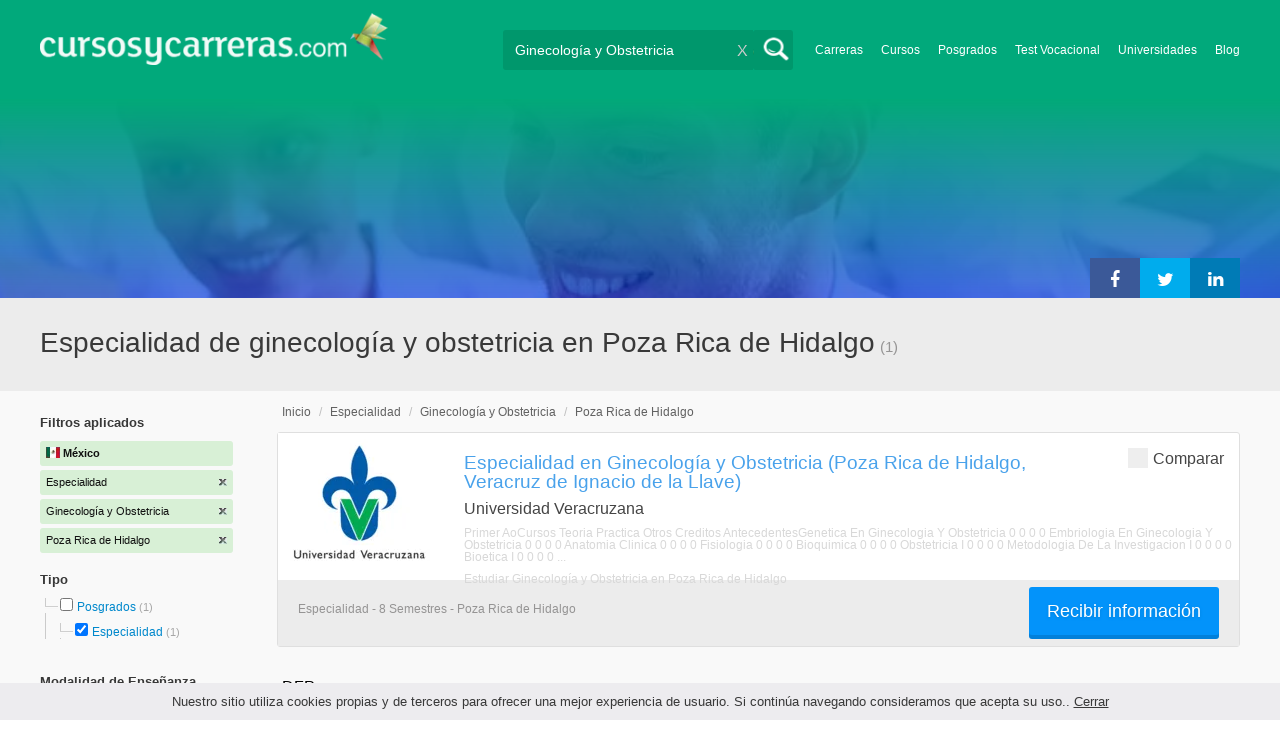

--- FILE ---
content_type: text/html; charset=utf-8
request_url: https://www.google.com/recaptcha/api2/aframe
body_size: 183
content:
<!DOCTYPE HTML><html><head><meta http-equiv="content-type" content="text/html; charset=UTF-8"></head><body><script nonce="8WJndWlLX6OuWCoNkdqmoA">/** Anti-fraud and anti-abuse applications only. See google.com/recaptcha */ try{var clients={'sodar':'https://pagead2.googlesyndication.com/pagead/sodar?'};window.addEventListener("message",function(a){try{if(a.source===window.parent){var b=JSON.parse(a.data);var c=clients[b['id']];if(c){var d=document.createElement('img');d.src=c+b['params']+'&rc='+(localStorage.getItem("rc::a")?sessionStorage.getItem("rc::b"):"");window.document.body.appendChild(d);sessionStorage.setItem("rc::e",parseInt(sessionStorage.getItem("rc::e")||0)+1);localStorage.setItem("rc::h",'1769634347440');}}}catch(b){}});window.parent.postMessage("_grecaptcha_ready", "*");}catch(b){}</script></body></html>